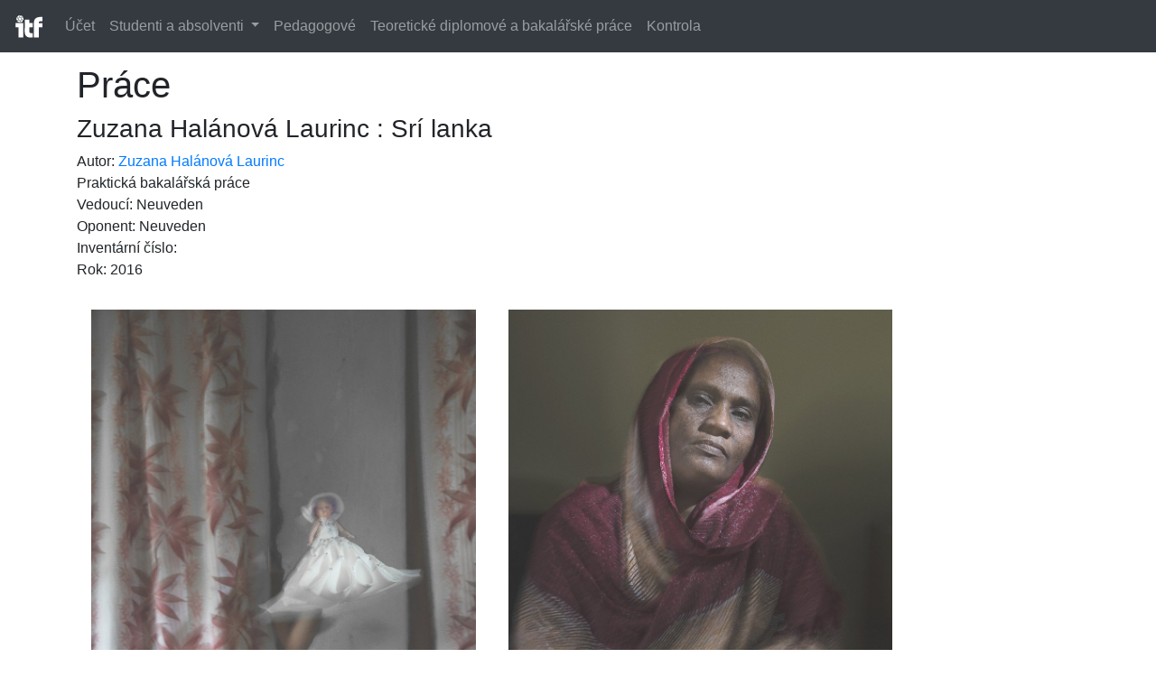

--- FILE ---
content_type: text/html; charset=UTF-8
request_url: https://itf-new.slu.cz/sprava-studentu/workdetail/1333
body_size: 6399
content:
<!DOCTYPE html>
<html lang="cs-cz">
	<head>
		<base href="https://itf-new.slu.cz" />
		<meta charset="UTF-8" />
		<title>Práce</title>
		<meta name="description" content="studenti" />
		<link rel="stylesheet" href="css/style.css" type="text/css" />
		<link rel="stylesheet" href="css/tree.menu.css" type="text/css" />
		<link rel="stylesheet" href="css/tree.menu.editor.css" type="text/css" />
		<link rel="stylesheet" href="css/forms.css" type="text/css" />
<link href="css/dropzone.css" type="text/css" rel="stylesheet" />
		<meta name="viewport" content="width=device-width, initial-scale=1, shrink-to-fit=no">

<script src="js/dropzone.js"></script>
<script>Dropzone.autoDiscover = false;</script>
		<!-- Bootstrap Core CSS -->
		<link href="css/bootstrap.min.css" rel="stylesheet">
		<!-- Font Awesome -->
		<link href="css/fontawesome.min.css" rel="stylesheet">

		<!-- jQuery -->
		<script src="js/jquery.js"></script>
		<link rel="stylesheet" href="https://ajax.googleapis.com/ajax/libs/jqueryui/1.11.3/themes/smoothness/jquery-ui.css" />
		<script src="https://ajax.googleapis.com/ajax/libs/jqueryui/1.11.3/jquery-ui.min.js"></script>

		<!-- Bootstrap Core JavaScript -->
		<script src="js/bootstrap.min.js"></script>

		<!-- Oprava konfliktu mezi jQuery UI a Bootstrap -->
		<script>
			$.fn.bootstrapBtn = $.fn.button.noConflict();
		</script>

		
		<script type="text/javascript" src="js/tree.menu.js"></script>
				<link rel="stylesheet" href="css/paginace.css" type="text/css" />

	</head>

	<body>
		<nav class="navbar fixed-top navbar-expand-lg navbar-dark bg-dark">
			<a class="navbar-brand" href="uvod"><img src="images/logo_itf_white.svg" height="30" ></a>
			<button class="navbar-toggler" type="button" data-toggle="collapse" data-target="#navbar-content" aria-controls="navbar-content" aria-expanded="false" aria-label="Toggle navigation">
				<span class="navbar-toggler-icon"></span>
			</button>

			<div class="collapse navbar-collapse" id="navbar-content">


				<ul class="navbar-nav mr-auto">
					<li class="nav-item">
						<a class="nav-link" href="prihlaseni">Účet</a>
					</li>
					<li class="nav-item dropdown">
				        <a class="nav-link dropdown-toggle" href="#" id="navbarDropdown" role="button" data-toggle="dropdown" aria-haspopup="true" aria-expanded="false">
				          Studenti a absolventi
				        </a>
				        <div class="dropdown-menu" aria-labelledby="navbarDropdown">
				          <a class="dropdown-item" href="sprava-studentu/student/2">Studenti: 1. ročník</a>
				          <a class="dropdown-item" href="sprava-studentu/student/3">Studenti: 2. ročník</a>
				          <a class="dropdown-item" href="sprava-studentu/student/4">Studenti: 3. ročník</a>
				          <a class="dropdown-item" href="sprava-studentu/student/5">Studenti: 4. ročník</a>
				          <a class="dropdown-item" href="sprava-studentu/student/6">Studenti: 5. ročník</a>
				          
				          <div class="dropdown-divider"></div>
				          <a class="dropdown-item" href="sprava-studentu/student/">Všichni studenti a absolventi</a>
				        </div>
				     </li>
					<li class="nav-item">
						<a class="nav-link" href="sprava-studentu/teacher/">Pedagogové</a>
					</li>
					<li class="nav-item">
						<a class="nav-link" href="sprava-studentu/zaverecneprace/">Teoretické diplomové a bakalářské práce</a>
					</li>

										<li class="nav-item">
						<a class="nav-link" href="check">Kontrola</a>
					</li>
					
				</ul>


			</div>
		</nav>

		<div class="container">
			
			<div class="row">


				<div class="col-lg-12">
					<article>
						<header>
	<h1>Práce</h1>
</header>
<section>
	            <div class="row">
	<div class="col">
		<h3> Zuzana Halánová Laurinc : Srí lanka</h3>
		<p>
			Autor: <a href="sprava-studentu/detail/605">Zuzana Halánová Laurinc</a><br>
			Praktická bakalářská práce<br>
			Vedoucí:    Neuveden<br>
			Oponent:    Neuveden<br>
			Inventární číslo: <br>
			Rok: 2016<br>
		</p>
		


		



      

		<img src="files/001/5ebe682dcd88e.jpg" alt="" class= "img-fluid p-3" style="max-height: 600px" />









      

		<img src="files/001/5ebe682ebce8b.jpg" alt="" class= "img-fluid p-3" style="max-height: 600px" />









      

		<img src="files/001/5ebe682f9d049.jpg" alt="" class= "img-fluid p-3" style="max-height: 600px" />









      

		<img src="files/001/5ebe6830156b5.jpg" alt="" class= "img-fluid p-3" style="max-height: 600px" />









      

		<img src="files/001/5ebe68307a1a8.jpg" alt="" class= "img-fluid p-3" style="max-height: 600px" />









      

		<img src="files/001/5ebe6830e6e1a.jpg" alt="" class= "img-fluid p-3" style="max-height: 600px" />









      

		<img src="files/001/5ebe68315bdde.jpg" alt="" class= "img-fluid p-3" style="max-height: 600px" />









      

		<img src="files/001/5ebe6831d597a.jpg" alt="" class= "img-fluid p-3" style="max-height: 600px" />









      

		<img src="files/001/5ebe68324cddf.jpg" alt="" class= "img-fluid p-3" style="max-height: 600px" />









      

		<img src="files/001/5ebe683541ff1.jpg" alt="" class= "img-fluid p-3" style="max-height: 600px" />









      

		<img src="files/001/5ebe683687084.jpg" alt="" class= "img-fluid p-3" style="max-height: 600px" />









      

		<img src="files/001/5ebe683772165.jpg" alt="" class= "img-fluid p-3" style="max-height: 600px" />









      

		<img src="files/001/5ebe68380f215.jpg" alt="" class= "img-fluid p-3" style="max-height: 600px" />









      

		<img src="files/001/5ebe68395cd7e.jpg" alt="" class= "img-fluid p-3" style="max-height: 600px" />









      

		<img src="files/001/5ebe683a42db1.jpg" alt="" class= "img-fluid p-3" style="max-height: 600px" />






</div>
</div>



    </section>					</article>
				</div>
			</div>
		</div>

		<div class="container">
			<hr>
			<footer>
				<div class="row">
					<div class="col-lg-12">
						<p>
							Institut tvůrčí fotografie
							<a href="http://www.itf.cz" target="_blank">itf.cz</a>. <a href="administrace">Administrace</a>
						</p>
					</div>
				</div>
			</footer>
		</div>



	</body>
</html>

--- FILE ---
content_type: text/css
request_url: https://itf-new.slu.cz/css/tree.menu.editor.css
body_size: 699
content:
/* Editor stromového menu */

.btn-editor {
    padding: 3px 6px !important;
}

input.tree-menu-title-editor {
    color: #23527c;
    border: 1px solid transparent;
    background-color: transparent;
}

.editor-node:hover input.tree-menu-title-editor, input.tree-menu-title-editor:focus {
    border: 1px solid #23527c;
}

input.tree-menu-title-editor:focus {
    background-color: white;
}

.tree-menu-editor-root {
    list-style: none;
}

.tree-menu-editor ul {
    margin-left: 30px;
}

.tree-menu-hidden {
    display: none !important;
}

@media (max-width: 991px) {
    .tree-menu-editor-root input {
        width: 110px;
    }

    .tree-menu-editor ul {
        margin-left: 15px;
    }
}

--- FILE ---
content_type: text/css
request_url: https://itf-new.slu.cz/css/forms.css
body_size: 4726
content:
/* Lišta s odkazy jako tlačítky */
nav.button-bar {
    text-align: center;
    margin: 10px 0px;
}

nav.button-bar a {
    margin: 2px 0px;
}

a.aButton, nav.button-bar a, input[type="submit"] {
    -webkit-box-shadow: none;
    -moz-box-shadow: none;
    box-shadow: none;
    -webkit-transition-property: background;
    -moz-transition-property: background;
    -o-transition-property: background;
    transition-property: background;
    -webkit-transition-duration: 0.3s;
    -moz-transition-duration: 0.3s;
    -o-transition-duration: 0.3s;
    transition-duration: 0.3s;
    border: 1px solid #4A81F8;
    background: #3b94e0;
    color: white;
    padding: 6px 25px;
    display: inline-block;
    cursor: pointer;
}

a.aButton:hover, nav.button-bar a:hover, input[type="submit"]:hover {
    background: #3dadfb;
}

.register-table  {
    margin-left: auto;
    margin-right: auto;
    text-align: left;
    padding: 10px;
}

.fancyform .invalid {
    background: #EDD2CC !important;
}

.form-component {
    margin: 5px !important;
}

.inline-form .form-component {
    display: inline-block;
    max-width: 120px;
    margin-right: 10px !important;
}

.form-component > label:first-child
{
    float: left;
    width: 120px;
    color: #666;
}

.form-buttons {
    text-align: center;
    clear: both;
    margin-top: 40px !important;
}

.inline-form .form-buttons {
    display: inline-block;
    margin-top: 0px !important;
    margin-left: 5px !important;
}

.form-buttons input:not(:last-child) {
    margin-right: 5px;
}

.radio-vertical
{
    float: left;
}

.radio-vertical label
{
    display: block;
    clear: both;
    margin: 3px 0px !important;
    
}

.radio-horizontal label
{
    margin: 0px 10px 0px 0px !important;
}

/*
    Fancy Form
*/

.fancyform {
    max-width: 670px;
    margin: 0 auto;
}

.inline-form {
    max-width: none !important;
    text-align: center;
}

.inline-form label {
    text-align: left;
}

.fancyform *
{
    margin: 0px;
    padding: 0px;
    text-decoration: none;
    list-style-type: none;
    border: 0;
    outline: 0;
    border-radius: 0;
    font-family: 'Arial';
}

.fancyform *:focus
{
    border-bottom-style: inset;
}

.fancyform input:not([type="submit"]), .fancyform textarea, .fancyform select
{
    width: calc(100% - 130px);
    min-width: 300px;
    padding: 4px;
    background: #fafafa;
    border: 1px solid #ccc; 
}

.inline-form input:not([type="submit"]), .inline-form textarea, .inline-form select
{
    max-width: 120px !important;
    min-width: 120px !important;
}

.fancyform input:not([type="submit"]):focus, .fancyform textarea:focus
{
    /* border-left: 2px solid #ccc;
    margin-left: -1px;
    margin-right: -1px;
    border-right: 2px solid #ccc; */
    box-shadow: 0 2px 0px #3c95db;
    border-bottom: 0;
    margin-bottom: 1px;
}

/*** radio, checkbox ***/

.fancyform input[type="radio"],.fancyform input[type="checkbox"]
{
    display: none;
}

.fancyform input[type="radio"] + label:before,.fancyform input[type="checkbox"] + label:before
{
    content: '';
    width: 14px;
    height: 14px;
    display: inline-block;    
    vertical-align: middle;
    background: #fafafa;
    border: 1px solid #ccc;
    margin-right: 5px;
    margin-bottom: 3px;
}

.fancyform input[type="radio"] + label:before
{
    -webkit-border-radius: 50%;
    -moz-border-radius: 50%;
    border-radius: 50%;
    border: 1px solid #ccc;
}

.fancyform input[type="radio"]:checked + label:before, .fancyform input[type="checkbox"]:checked + label:before
{
    background: #3c95db;
    border: 1px solid #27609E;
}


/*** file ***/

.fancyform input[type="file"]
{
    cursor: pointer;
    border: 0;
    background: transparent;
}

.fancyform input[type="file"]::-webkit-file-upload-button {
    cursor: pointer;
    background: #ddd;
    border: 0;
    border-bottom: 2px solid #bababa;
    padding: 5px 10px;
    outline: 0;
}

.fancyform input[type="file"]::-webkit-file-upload-button:hover
{
    background: #3c95db;
    border-bottom: 2px solid #09628a;
    color: #fafafa;
}

.fancyform input[type="file"]:focus
{
    box-shadow: 0 0 0 red;
}

/*** select ***/

.fancyform select
{
    /*min-width: 200px;*/
    outline: 0;
    padding: 3px 0px 3px 0px;  
    background: #fafafa;
    border: 1px solid #ccc;
    border-bottom: 1px solid #ccc;
    width: calc(100% - 130px);
}

.fancyform select[size]:not([size="1"]), .fancyform select[multiple]
{
    padding: 0px;
}

.clear {
    clear: both;
}

--- FILE ---
content_type: text/css
request_url: https://itf-new.slu.cz/css/dropzone.css
body_size: 1119
content:
/*
 * The MIT License
 * Copyright (c) 2012 Matias Meno <m@tias.me>
 */
.dropzone, .dropzone * {
  box-sizing: border-box; }

.dropzone {
  position: relative; }
  .dropzone .dz-preview {
    position: relative;
    display: inline-block;
    width: 150px;
    margin: 1em; }
    .dropzone .dz-preview .dz-progress {
      display: block;
      height: 15px;
      border: 1px solid #aaa; }
      .dropzone .dz-preview .dz-progress .dz-upload {
        display: block;
        height: 100%;
        width: 0;
        background: green; }
    .dropzone .dz-preview .dz-error-message {
      color: red;
      display: none; }
    .dropzone .dz-preview.dz-error .dz-error-message, .dropzone .dz-preview.dz-error .dz-error-mark {
      display: block; }
    .dropzone .dz-preview.dz-success .dz-success-mark {
      display: block; }
    .dropzone .dz-preview .dz-error-mark, .dropzone .dz-preview .dz-success-mark {
      position: absolute;
      display: none;
      left: 30px;
      top: 30px;
      width: 54px;
      height: 58px;
      left: 50%;
      margin-left: -27px; }


--- FILE ---
content_type: application/javascript
request_url: https://itf-new.slu.cz/js/tree.menu.js
body_size: 1239
content:
/**
 * Interaktivní stromové menu
 * Základ z http://cssdeck.com/labs/twitter-bootstrap-plain-collapsible-tree-menu
 */
$(document).ready(function () {
    // Kliknutí na kategorii - otevření podmenu a uložení otevřené položky
    $('nav.menu-tree label.tree-toggler').click(function () {
        window.sessionStorage.setItem('menu_opened', $(this).data('path').substr(1));
        $(this).parent().children('ul.tree').toggle(300);
    });

    // Kliknutí na položku - uložení otevřené položky
    $('nav.menu-tree a').click(function () {
        window.sessionStorage.setItem('menu_opened', $(this).data('path').substr(1));
    });

    // Kliknutí na všechny položky, díky čemuž je menu v počátečním stavu zavřené
    $('nav.menu-tree label.tree-toggler').parent().children('ul.tree').toggle(0);

    /**
     * Pokusí se načíst posledně otevřenou položku a rozbalit menu tam, kde uživatel naposledy skončil
     */
    let item = window.sessionStorage.getItem('menu_opened');
    if (item) {
        item = item.split('/');
        for (let i = 0; i < item.length; i++) {
            $("nav.menu-tree label[data-path$='/" + item[i] + "']").parent().children('ul.tree').show();
        }
    }
});